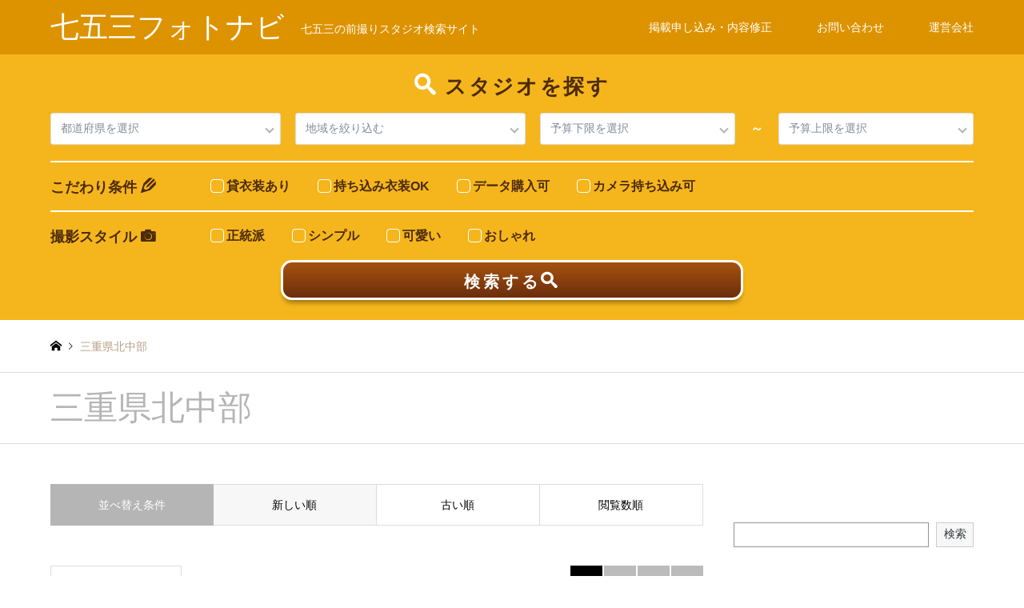

--- FILE ---
content_type: text/html; charset=UTF-8
request_url: http://inter-life.com/category/%E9%96%A2%E8%A5%BF/%E4%B8%89%E9%87%8D%E7%9C%8C/%E4%B8%89%E9%87%8D%E7%9C%8C%E5%8C%97%E4%B8%AD%E9%83%A8
body_size: 13753
content:
<!DOCTYPE html>
<html dir="ltr" lang="ja" prefix="og: https://ogp.me/ns#">
<head prefix="og: http://ogp.me/ns# fb: http://ogp.me/ns/fb#">
<meta charset="UTF-8">
<!--[if IE]><meta http-equiv="X-UA-Compatible" content="IE=edge"><![endif]-->
<meta name="viewport" content="width=device-width">

<meta name="description" content="">
<meta property="og:type" content="blog" />
<meta property="og:url" content="http:/inter-life.com/category/%E9%96%A2%E8%A5%BF/%E4%B8%89%E9%87%8D%E7%9C%8C/%E4%B8%89%E9%87%8D%E7%9C%8C%E5%8C%97%E4%B8%AD%E9%83%A8">
<meta property="og:title" content="Smile Loop Photo（スマイル  ループ フォト）-三重県松阪市" />
<meta property="og:description" content="七五三の前撮りスタジオ検索サイト" />
<meta property="og:site_name" content="七五三フォトナビ" />
<meta property="og:image" content='http://inter-life.com/shop/wp-content/themes/gensen_tcd050/img/common/no_image2.gif'>
<meta property="og:image:secure_url" content="http://inter-life.com/shop/wp-content/themes/gensen_tcd050/img/common/no_image2.gif" />
<meta property="og:image:width" content="380" />
<meta property="og:image:height" content="230" />
<meta name="twitter:card" content="summary" />
<meta name="twitter:title" content="七五三フォトナビ" />
<meta name="twitter:description" content="七五三の前撮りスタジオ検索サイト" />
<link rel="pingback" href="http://inter-life.com/shop/xmlrpc.php">
<link rel="shortcut icon" href="http://inter-life.com/shop/wp-content/uploads/2018/04/ファビコン.jpg">

		<!-- All in One SEO 4.8.2 - aioseo.com -->
		<title>三重県北中部 | 七五三フォトナビ</title>
	<meta name="robots" content="max-image-preview:large" />
	<link rel="canonical" href="http://inter-life.com/category/%e9%96%a2%e8%a5%bf/%e4%b8%89%e9%87%8d%e7%9c%8c/%e4%b8%89%e9%87%8d%e7%9c%8c%e5%8c%97%e4%b8%ad%e9%83%a8" />
	<link rel="next" href="http://inter-life.com/category/%E9%96%A2%E8%A5%BF/%E4%B8%89%E9%87%8D%E7%9C%8C/%E4%B8%89%E9%87%8D%E7%9C%8C%E5%8C%97%E4%B8%AD%E9%83%A8/page/2" />
	<meta name="generator" content="All in One SEO (AIOSEO) 4.8.2" />
		<script type="application/ld+json" class="aioseo-schema">
			{"@context":"https:\/\/schema.org","@graph":[{"@type":"BreadcrumbList","@id":"http:\/\/inter-life.com\/category\/%E9%96%A2%E8%A5%BF\/%E4%B8%89%E9%87%8D%E7%9C%8C\/%E4%B8%89%E9%87%8D%E7%9C%8C%E5%8C%97%E4%B8%AD%E9%83%A8#breadcrumblist","itemListElement":[{"@type":"ListItem","@id":"http:\/\/inter-life.com\/#listItem","position":1,"name":"\u5bb6","item":"http:\/\/inter-life.com\/","nextItem":{"@type":"ListItem","@id":"http:\/\/inter-life.com\/category\/%e9%96%a2%e8%a5%bf#listItem","name":"\u95a2\u897f"}},{"@type":"ListItem","@id":"http:\/\/inter-life.com\/category\/%e9%96%a2%e8%a5%bf#listItem","position":2,"name":"\u95a2\u897f","item":"http:\/\/inter-life.com\/category\/%e9%96%a2%e8%a5%bf","nextItem":{"@type":"ListItem","@id":"http:\/\/inter-life.com\/category\/%e9%96%a2%e8%a5%bf\/%e4%b8%89%e9%87%8d%e7%9c%8c#listItem","name":"\u4e09\u91cd\u770c"},"previousItem":{"@type":"ListItem","@id":"http:\/\/inter-life.com\/#listItem","name":"\u5bb6"}},{"@type":"ListItem","@id":"http:\/\/inter-life.com\/category\/%e9%96%a2%e8%a5%bf\/%e4%b8%89%e9%87%8d%e7%9c%8c#listItem","position":3,"name":"\u4e09\u91cd\u770c","item":"http:\/\/inter-life.com\/category\/%e9%96%a2%e8%a5%bf\/%e4%b8%89%e9%87%8d%e7%9c%8c","nextItem":{"@type":"ListItem","@id":"http:\/\/inter-life.com\/category\/%e9%96%a2%e8%a5%bf\/%e4%b8%89%e9%87%8d%e7%9c%8c\/%e4%b8%89%e9%87%8d%e7%9c%8c%e5%8c%97%e4%b8%ad%e9%83%a8#listItem","name":"\u4e09\u91cd\u770c\u5317\u4e2d\u90e8"},"previousItem":{"@type":"ListItem","@id":"http:\/\/inter-life.com\/category\/%e9%96%a2%e8%a5%bf#listItem","name":"\u95a2\u897f"}},{"@type":"ListItem","@id":"http:\/\/inter-life.com\/category\/%e9%96%a2%e8%a5%bf\/%e4%b8%89%e9%87%8d%e7%9c%8c\/%e4%b8%89%e9%87%8d%e7%9c%8c%e5%8c%97%e4%b8%ad%e9%83%a8#listItem","position":4,"name":"\u4e09\u91cd\u770c\u5317\u4e2d\u90e8","previousItem":{"@type":"ListItem","@id":"http:\/\/inter-life.com\/category\/%e9%96%a2%e8%a5%bf\/%e4%b8%89%e9%87%8d%e7%9c%8c#listItem","name":"\u4e09\u91cd\u770c"}}]},{"@type":"CollectionPage","@id":"http:\/\/inter-life.com\/category\/%E9%96%A2%E8%A5%BF\/%E4%B8%89%E9%87%8D%E7%9C%8C\/%E4%B8%89%E9%87%8D%E7%9C%8C%E5%8C%97%E4%B8%AD%E9%83%A8#collectionpage","url":"http:\/\/inter-life.com\/category\/%E9%96%A2%E8%A5%BF\/%E4%B8%89%E9%87%8D%E7%9C%8C\/%E4%B8%89%E9%87%8D%E7%9C%8C%E5%8C%97%E4%B8%AD%E9%83%A8","name":"\u4e09\u91cd\u770c\u5317\u4e2d\u90e8 | \u4e03\u4e94\u4e09\u30d5\u30a9\u30c8\u30ca\u30d3","inLanguage":"ja","isPartOf":{"@id":"http:\/\/inter-life.com\/#website"},"breadcrumb":{"@id":"http:\/\/inter-life.com\/category\/%E9%96%A2%E8%A5%BF\/%E4%B8%89%E9%87%8D%E7%9C%8C\/%E4%B8%89%E9%87%8D%E7%9C%8C%E5%8C%97%E4%B8%AD%E9%83%A8#breadcrumblist"}},{"@type":"Organization","@id":"http:\/\/inter-life.com\/#organization","name":"\u4e03\u4e94\u4e09\u30d5\u30a9\u30c8\u30ca\u30d3","description":"\u4e03\u4e94\u4e09\u306e\u524d\u64ae\u308a\u30b9\u30bf\u30b8\u30aa\u691c\u7d22\u30b5\u30a4\u30c8","url":"http:\/\/inter-life.com\/"},{"@type":"WebSite","@id":"http:\/\/inter-life.com\/#website","url":"http:\/\/inter-life.com\/","name":"\u4e03\u4e94\u4e09\u30d5\u30a9\u30c8\u30ca\u30d3","description":"\u4e03\u4e94\u4e09\u306e\u524d\u64ae\u308a\u30b9\u30bf\u30b8\u30aa\u691c\u7d22\u30b5\u30a4\u30c8","inLanguage":"ja","publisher":{"@id":"http:\/\/inter-life.com\/#organization"}}]}
		</script>
		<!-- All in One SEO -->

<link rel='dns-prefetch' href='//s.w.org' />
<link rel="alternate" type="application/rss+xml" title="七五三フォトナビ &raquo; フィード" href="http://inter-life.com/feed" />
<link rel="alternate" type="application/rss+xml" title="七五三フォトナビ &raquo; 三重県北中部 カテゴリーのフィード" href="http://inter-life.com/category/%e9%96%a2%e8%a5%bf/%e4%b8%89%e9%87%8d%e7%9c%8c/%e4%b8%89%e9%87%8d%e7%9c%8c%e5%8c%97%e4%b8%ad%e9%83%a8/feed" />
<link rel='stylesheet' id='style-css'  href='http://inter-life.com/shop/wp-content/themes/gensen_tcd050_child/style.css?ver=1.2.1' type='text/css' media='all' />
<link rel='stylesheet' id='wp-block-library-css'  href='http://inter-life.com/shop/wp-includes/css/dist/block-library/style.min.css?ver=5.8.12' type='text/css' media='all' />
<link rel='stylesheet' id='contact-form-7-css'  href='http://inter-life.com/shop/wp-content/plugins/contact-form-7/includes/css/styles.css?ver=5.4' type='text/css' media='all' />
<link rel='stylesheet' id='wpel-style-css'  href='http://inter-life.com/shop/wp-content/plugins/wp-external-links/public/css/wpel.css?ver=2.62' type='text/css' media='all' />
<link rel='stylesheet' id='dashicons-css'  href='http://inter-life.com/shop/wp-includes/css/dashicons.min.css?ver=5.8.12' type='text/css' media='all' />
<link rel='stylesheet' id='thickbox-css'  href='http://inter-life.com/shop/wp-includes/js/thickbox/thickbox.css?ver=5.8.12' type='text/css' media='all' />
<link rel='stylesheet' id='formzu_plugin_client-css'  href='http://inter-life.com/shop/wp-content/plugins/formzu-wp/css/formzu_plugin_client.css?ver=1748407867' type='text/css' media='all' />
<link rel='stylesheet' id='child-style-css'  href='http://inter-life.com/shop/wp-content/themes/gensen_tcd050_child/style.css?ver=1769985878' type='text/css' media='all' />
<script type='text/javascript' src='http://inter-life.com/shop/wp-includes/js/jquery/jquery.min.js?ver=3.6.0' id='jquery-core-js'></script>
<script type='text/javascript' src='http://inter-life.com/shop/wp-includes/js/jquery/jquery-migrate.min.js?ver=3.3.2' id='jquery-migrate-js'></script>
<link rel="https://api.w.org/" href="http://inter-life.com/wp-json/" /><link rel="alternate" type="application/json" href="http://inter-life.com/wp-json/wp/v2/categories/481" />
<link rel="stylesheet" href="http://inter-life.com/shop/wp-content/themes/gensen_tcd050/css/design-plus.css?ver=1.2.1">
<link rel="stylesheet" href="http://inter-life.com/shop/wp-content/themes/gensen_tcd050/css/sns-botton.css?ver=1.2.1">
<link rel="stylesheet" href="http://inter-life.com/shop/wp-content/themes/gensen_tcd050/css/responsive.css?ver=1.2.1">
<link rel="stylesheet" href="http://inter-life.com/shop/wp-content/themes/gensen_tcd050/css/footer-bar.css?ver=1.2.1">

<script src="http://inter-life.com/shop/wp-content/themes/gensen_tcd050/js/jquery.easing.1.3.js?ver=1.2.1"></script>
<script src="http://inter-life.com/shop/wp-content/themes/gensen_tcd050/js/jquery.textOverflowEllipsis.js?ver=1.2.1"></script>
<script src="http://inter-life.com/shop/wp-content/themes/gensen_tcd050/js/jscript.js?ver=1.2.1"></script>
<script src="http://inter-life.com/shop/wp-content/themes/gensen_tcd050/js/comment.js?ver=1.2.1"></script>
<script src="http://inter-life.com/shop/wp-content/themes/gensen_tcd050/js/jquery.chosen.min.js?ver=1.2.1"></script>
<link rel="stylesheet" href="http://inter-life.com/shop/wp-content/themes/gensen_tcd050/css/jquery.chosen.css?ver=1.2.1">

<style type="text/css">
body, input, textarea, select { font-family: Arial, "ヒラギノ角ゴ ProN W3", "Hiragino Kaku Gothic ProN", "メイリオ", Meiryo, sans-serif; }
.rich_font { font-family: Arial, "ヒラギノ角ゴ ProN W3", "Hiragino Kaku Gothic ProN", "メイリオ", Meiryo, sans-serif; font-weight: normal; }

#header_logo #logo_text .logo { font-size:36px; }
#header_logo_fix #logo_text_fixed .logo { font-size:36px; }
#footer_logo .logo_text { font-size:36px; }
#post_title { font-size:30px; }
.post_content { font-size:16px; }
#archive_headline { font-size:42px; }
#archive_desc { font-size:14px; }
  
@media screen and (max-width:991px) {
  #header_logo #logo_text .logo { font-size:26px; }
  #header_logo_fix #logo_text_fixed .logo { font-size:26px; }
  #footer_logo .logo_text { font-size:26px; }
  #post_title { font-size:16px; }
  .post_content { font-size:14px; }
  #archive_headline { font-size:20px; }
  #archive_desc { font-size:14px; }
}




.image {
overflow: hidden;
-webkit-backface-visibility: hidden;
backface-visibility: hidden;
-webkit-transition-duration: .35s;
-moz-transition-duration: .35s;
-ms-transition-duration: .35s;
-o-transition-duration: .35s;
transition-duration: .35s;
}
.image img {
-webkit-backface-visibility: hidden;
backface-visibility: hidden;
-webkit-transform: scale(1);
-webkit-transition-property: opacity, scale, -webkit-transform, transform;
-webkit-transition-duration: .35s;
-moz-transform: scale(1);
-moz-transition-property: opacity, scale, -moz-transform, transform;
-moz-transition-duration: .35s;
-ms-transform: scale(1);
-ms-transition-property: opacity, scale, -ms-transform, transform;
-ms-transition-duration: .35s;
-o-transform: scale(1);
-o-transition-property: opacity, scale, -o-transform, transform;
-o-transition-duration: .35s;
transform: scale(1);
transition-property: opacity, scale, transform;
transition-duration: .35s;
}
.image:hover img, a:hover .image img {
-webkit-transform: scale(1.2);
-moz-transform: scale(1.2);
-ms-transform: scale(1.2);
-o-transform: scale(1.2);
transform: scale(1.2);
}
.introduce_list_col a:hover .image img {
-webkit-transform: scale(1.2) translate3d(-41.66%, 0, 0);
-moz-transform: scale(1.2) translate3d(-41.66%, 0, 0);
-ms-transform: scale(1.2) translate3d(-41.66%, 0, 0);
-o-transform: scale(1.2) translate3d(-41.66%, 0, 0);
transform: scale(1.2) translate3d(-41.66%, 0, 0);
}


.archive_filter .button input:hover, .archive_sort dt,#post_pagination p, #post_pagination a:hover, #return_top a, .c-pw__btn,
#comment_header ul li a:hover, #comment_header ul li.comment_switch_active a, #comment_header #comment_closed p,
#introduce_slider .slick-dots li button:hover, #introduce_slider .slick-dots li.slick-active button
{ background-color:#b5b5b5; }

#comment_header ul li.comment_switch_active a, #comment_header #comment_closed p, #guest_info input:focus, #comment_textarea textarea:focus
{ border-color:#b5b5b5; }

#comment_header ul li.comment_switch_active a:after, #comment_header #comment_closed p:after
{ border-color:#b5b5b5 transparent transparent transparent; }

.header_search_inputs .chosen-results li[data-option-array-index="0"]
{ background-color:#b5b5b5 !important; border-color:#b5b5b5; }

a:hover, #bread_crumb li a:hover, #bread_crumb li.home a:hover:before, #bread_crumb li.last,
#archive_headline, .archive_header .headline, .archive_filter_headline, #related_post .headline,
#introduce_header .headline, .introduce_list_col .info .title, .introduce_archive_banner_link a:hover,
#recent_news .headline, #recent_news li a:hover, #comment_headline,
.side_headline, ul.banner_list li a:hover .caption, .footer_headline, .footer_widget a:hover,
#index_news .entry-date, #index_news_mobile .entry-date, .cb_content-carousel a:hover .image .title
{ color:#b5b5b5; }

#index_news_mobile .archive_link a:hover, .cb_content-blog_list .archive_link a:hover, #load_post a:hover, #submit_comment:hover, .c-pw__btn:hover
{ background-color:#92785f; }

#header_search select:focus, .header_search_inputs .chosen-with-drop .chosen-single span, #footer_contents a:hover, #footer_nav a:hover, #footer_social_link li:hover:before,
#header_slider .slick-arrow:hover, .cb_content-carousel .slick-arrow:hover
{ color:#92785f; }

.post_content a { color:#1d5cba; }

#header_search, #index_header_search { background-color:#f5b61d; }

#footer_nav { background-color:#F7F7F7; }
#footer_contents { background-color:#8c4800; }

#header_search_submit { background-color:rgba(0,0,0,0); }
#header_search_submit:hover { background-color:rgba(146,120,95,1.0); }
.cat-category { background-color:#dd7200 !important; }
.cat-category2 { background-color:#06a58b !important; }
.cat-category3 { background-color:#b69e84 !important; }
.cat-category4 { background-color:#999999 !important; }

@media only screen and (min-width:992px) {
  #global_menu ul ul a { background-color:#b5b5b5; }
  #global_menu ul ul a:hover, #global_menu ul ul .current-menu-item > a { background-color:#92785f; }
  #header_top { background-color:#dd9300; }
  .has_header_content #header_top { background-color:rgba(221,147,0,1); }
  .fix_top.header_fix #header_top { background-color:rgba(0,0,0,0.5); }
  #header_logo a, #global_menu > ul > li > a { color:#ffffff; }
  #header_logo_fix a, .fix_top.header_fix #global_menu > ul > li > a { color:#ffffff; }
  .has_header_content #index_header_search { background-color:rgba(245,182,29,1.0); }
}
@media screen and (max-width:991px) {
  #global_menu { background-color:#b5b5b5; }
  #global_menu a:hover, #global_menu .current-menu-item > a { background-color:#92785f; }
  #header_top { background-color:#dd9300; }
  #header_top a, #header_top a:before { color:#ffffff !important; }
  .mobile_fix_top.header_fix #header_top { background-color:rgba(0,0,0,0.5); }
  .mobile_fix_top.header_fix #header_top a, .mobile_fix_top.header_fix #header_top a:before { color:#ffffff !important; }
  .archive_sort dt { color:#b5b5b5; }
  .post-type-archive-news #recent_news .show_date li .date { color:#b5b5b5; }
}



</style>

<script src="http://inter-life.com/shop/wp-content/themes/gensen_tcd050/js/imagesloaded.pkgd.min.js?ver=1.2.1"></script>
<style type="text/css">.broken_link, a.broken_link {
	text-decoration: line-through;
}</style>		<style type="text/css" id="wp-custom-css">
			.ggmap {
position: relative;
padding-bottom: 56.25%;
padding-top: 30px;
height: 0;
overflow: hidden;
}
 
.ggmap iframe,
.ggmap object,
.ggmap embed {
position: absolute;
top: 0;
left: 0;
width: 100%;
height: 100%;
}		</style>
		<script src="http://inter-life.com/shop/wp-content/themes/gensen_tcd050_child/js/nskw-ajax.js"></script>
</head>
<body id="body" class="archive category category-481">
	<div id="header">
		<div id="header_top">
			<div class="inner clearfix">
				<div id="header_logo">
					<div id="logo_text">
 <h1 class="logo"><a href="http://inter-life.com/" data-wpel-link="internal"><span class="rich_font">七五三フォトナビ</span><span class="desc">七五三の前撮りスタジオ検索サイト</span></a></h1>
</div>
				</div>
				<div id="header_logo_fix">
					<div id="logo_text_fixed">
 <p class="logo rich_font"><a href="http://inter-life.com/" title="七五三フォトナビ" data-wpel-link="internal">七五三フォトナビ</a></p>
</div>
				</div>
									<a href="#" class="search_button"><span>検索</span></a>
													<a href="#" class="menu_button"><span>menu</span></a>
					<div id="global_menu">
						<ul id="menu-%e3%83%88%e3%83%83%e3%83%97%e3%83%a1%e3%83%8b%e3%83%a5%e3%83%bc" class="menu"><li id="menu-item-1184" class="menu-item menu-item-type-post_type menu-item-object-page menu-item-1184"><a href="http://inter-life.com/entory" data-wpel-link="internal">掲載申し込み・内容修正</a></li>
<li id="menu-item-98" class="menu-item menu-item-type-post_type menu-item-object-page menu-item-98"><a href="http://inter-life.com/contact" data-wpel-link="internal">お問い合わせ</a></li>
<li id="menu-item-1189" class="menu-item menu-item-type-post_type menu-item-object-page menu-item-1189"><a href="http://inter-life.com/office" data-wpel-link="internal">運営会社</a></li>
</ul>					</div>
							</div>
		</div>
					<div id="header_search">
				<div class="inner">
					<h3 class="search_ttl">スタジオを探す</h3>
<form action="http://inter-life.com" method="get" class="columns-5" id="searchform">
	<input type="hidden" class="field" name="s">
	<div class="form-group clearfix">
		<div class="header_search_pref">
			<div class="search_select">
								<select name="pref" class="parent">
					<option value="" selected>都道府県を選択</option>
										<option class=""  value="529">愛知県(160)</option>
										<option class=""  value="579">静岡県(3)</option>
										<option class=""  value="592">沖縄県(1)</option>
										<option class=""  value="513">群馬県(32)</option>
										<option class=""  value="261">東京都(193)</option>
										<option class=""  value="312">神奈川県(125)</option>
										<option class=""  value="356">埼玉県(105)</option>
										<option class=""  value="397">千葉県(74)</option>
										<option class=""  value="435">茨城県(56)</option>
										<option class=""  value="465">栃木県(29)</option>
										<option class=""  value="4">大阪府(109)</option>
										<option class=""  value="110">兵庫県(117)</option>
										<option class=""  value="138">京都府(47)</option>
										<option class=""  value="230">滋賀県(22)</option>
										<option class=""  value="217">和歌山県(18)</option>
										<option class=""  value="204">奈良県(26)</option>
										<option class=""  value="245">三重県(28)</option>
									</select>
				
			</div>
		</div>
		<div class="header_search_area">
			<div class="search_select">
												<select name="area" class="children">
					<option value="" selected>地域を絞り込む</option>
										<option  data-val="529" value="530">地域を絞り込む(160)</option>
										<option  data-val="529" value="531">名古屋市内(62)</option>
										<option  data-val="529" value="544">東三河地域(11)</option>
										<option  data-val="529" value="546">西三河地域(33)</option>
										<option  data-val="529" value="548">尾張地域(54)</option>
										<option  data-val="579" value="580">地域を絞り込む(3)</option>
										<option  data-val="579" value="581">静岡県西部(2)</option>
										<option  data-val="579" value="582">静岡県中部(1)</option>
										<option  data-val="592" value="593">地域を絞り込む(1)</option>
										<option  data-val="592" value="596">沖縄県南部(1)</option>
										<option  data-val="513" value="514">地域を絞り込む(32)</option>
										<option  data-val="513" value="515">群馬県北部(1)</option>
										<option  data-val="513" value="516">群馬県南部(31)</option>
										<option  data-val="261" value="494">地域を絞り込む(193)</option>
										<option  data-val="261" value="262">東京23区西部(114)</option>
										<option  data-val="261" value="272">東京23区東部(29)</option>
										<option  data-val="261" value="485">多摩西部(3)</option>
										<option  data-val="261" value="291">多摩北部(30)</option>
										<option  data-val="261" value="486">多摩南部(17)</option>
										<option  data-val="312" value="495">地域を絞り込む(125)</option>
										<option  data-val="312" value="313">横浜市内(48)</option>
										<option  data-val="312" value="329">神奈川県 東部(38)</option>
										<option  data-val="312" value="337">神奈川県 西部・県央(39)</option>
										<option  data-val="356" value="496">地域を絞り込む(105)</option>
										<option  data-val="356" value="357">埼玉 中央地域(42)</option>
										<option  data-val="356" value="365">埼玉 東部地域(25)</option>
										<option  data-val="356" value="487">埼玉 秩父地域(2)</option>
										<option  data-val="356" value="488">埼玉 西部地域(29)</option>
										<option  data-val="356" value="489">埼玉 北部地域(8)</option>
										<option  data-val="397" value="497">地域を絞り込む(74)</option>
										<option  data-val="397" value="398">千葉北西部(57)</option>
										<option  data-val="397" value="483">千葉県南部(8)</option>
										<option  data-val="397" value="484">千葉県東部(9)</option>
										<option  data-val="435" value="498">地域を絞り込む(56)</option>
										<option  data-val="435" value="436">茨城 県央・県北(26)</option>
										<option  data-val="435" value="442">茨城 県南・県西・鹿行(30)</option>
										<option  data-val="465" value="499">地域を絞り込む(28)</option>
										<option  data-val="465" value="466">栃木県南部(21)</option>
										<option  data-val="465" value="472">栃木県北部(8)</option>
										<option  data-val="4" value="500">地域を絞り込む(109)</option>
										<option  data-val="4" value="5">大阪市内(44)</option>
										<option  data-val="4" value="147">北摂エリア(19)</option>
										<option  data-val="4" value="148">河内エリア(28)</option>
										<option  data-val="4" value="151">堺・泉州エリア(18)</option>
										<option  data-val="110" value="501">地域を絞り込む(117)</option>
										<option  data-val="110" value="111">神戸市内(34)</option>
										<option  data-val="110" value="153">阪神エリア(36)</option>
										<option  data-val="110" value="156">播磨エリア(39)</option>
										<option  data-val="110" value="154">但馬・丹波エリア(8)</option>
										<option  data-val="138" value="502">地域を絞り込む(47)</option>
										<option  data-val="138" value="139">京都市内(29)</option>
										<option  data-val="138" value="183">京都市外(18)</option>
										<option  data-val="230" value="503">地域を絞り込む(22)</option>
										<option  data-val="230" value="479">滋賀県北部(5)</option>
										<option  data-val="230" value="480">滋賀県南部(17)</option>
										<option  data-val="217" value="504">地域を絞り込む(1)</option>
										<option  data-val="217" value="477">和歌山県北部(15)</option>
										<option  data-val="217" value="478">和歌山県南部(3)</option>
										<option  data-val="204" value="505">地域を絞り込む(26)</option>
										<option  data-val="204" value="475">奈良県北部(26)</option>
										<option  data-val="245" value="507">地域を絞り込む(28)</option>
										<option  data-val="245" value="481">三重県北中部(26)</option>
										<option  data-val="245" value="482">三重県南部(2)</option>
									</select>
			</div>
		</div>
		<div class="header_search_price clearfix">
			<div class="search_select">
				<select name="low">
					<option value="" selected>予算下限を選択</option>
					<option  value="0">下限なし</option>
					<option  value="10000">１万円以上</option>
					<option  value="20000">２万円以上</option>
					<option  value="30000">３万円以上</option>
					<option  value="40000">４万円以上</option>
					<option  value="50000">５万円以上</option>
					<option  value="60000">６万円以上</option>
					<option  value="70000">７万円以上</option>
					<option  value="80000">８万円以上</option>
					<option  value="90000">９万円以上</option>
					<option  value="100000">１０万円以上</option>
					<option  value="110000">１１万円以上</option>
					<option  value="120000">１２万円以上</option>
					<option  value="130000">１３万円以上</option>
				</select>
			</div>
			<span>～</span>
			<div class="search_select">
				<select name="high">
					<option value="" selected>予算上限を選択</option>
					<option  value="10000">１万円以下</option>
					<option  value="20000">２万円以下</option>
					<option  value="30000">３万円以下</option>
					<option  value="40000">４万円以下</option>
					<option  value="50000">５万円以下</option>
					<option  value="60000">６万円以下</option>
					<option  value="70000">７万円以下</option>
					<option  value="80000">８万円以下</option>
					<option  value="90000">９万円以下</option>
					<option  value="100000">１０万円以下</option>
					<option  value="110000">１１万円以下</option>
					<option  value="120000">１２万円以下</option>
					<option  value="130000">１３万円以下</option>
					<option  value="9999999">上限なし</option>
				</select>
			</div>
		</div>
	</div>
	<div class="form-group">
		<div class="header_search_checkbox">
			<dl>
				<dt><p class="form-label pencil">こだわり条件</p></dt>
				<dd>
					<ul class="checkbox">
																			<li><label><input type="checkbox" name="catnum[]"  value="158"><span class="checkbox-parts">貸衣装あり</span></label></li>
													<li><label><input type="checkbox" name="catnum[]"  value="160"><span class="checkbox-parts">持ち込み衣装OK</span></label></li>
													<li><label><input type="checkbox" name="catnum[]"  value="159"><span class="checkbox-parts">データ購入可</span></label></li>
													<li><label><input type="checkbox" name="catnum[]"  value="161"><span class="checkbox-parts">カメラ持ち込み可</span></label></li>
											</ul>
				</dd>
			</dl>
		</div>
	</div>
	<div class="form-group">
		<div class="header_search_checkbox">
			<dl>
				<dt><p class="form-label camera">撮影スタイル</p></dt>
				<dd>
					<ul class="checkbox">
																			<li><label><input type="checkbox" name="type[]"  value="490"><span class="checkbox-parts">正統派</span></label></li>
													<li><label><input type="checkbox" name="type[]"  value="491"><span class="checkbox-parts">シンプル</span></label></li>
													<li><label><input type="checkbox" name="type[]"  value="492"><span class="checkbox-parts">可愛い</span></label></li>
													<li><label><input type="checkbox" name="type[]"  value="493"><span class="checkbox-parts">おしゃれ</span></label></li>
											</ul>
				</dd>
			</dl>
		</div>
	</div>
	<div class="search_inputs">
		<input type="submit" id="header_search_submit" value="検索する&#xe986;" />
	</div>
</form>
				</div>
			</div>
			</div><!-- END #header -->
	<div id="main_contents" class="clearfix">

<div id="breadcrumb">
 <ul class="inner clearfix">
  <li itemscope="itemscope" itemtype="http://data-vocabulary.org/Breadcrumb" class="home"><a itemprop="url" href="http://inter-life.com/" data-wpel-link="internal"><span itemprop="title">ホーム</span></a></li>

  <li class="last">三重県北中部</li>

 </ul>
</div>

<div class="archive_header">
 <div class="inner">
  <h2 class="headline rich_font">三重県北中部</h2>
 </div>
</div>

<div id="main_col" class="clearfix">

 <div id="left_col" class="custom_search_results">


 <dl class="archive_sort clearfix">
  <dt>並べ替え条件</dt>
  <dd><a href="/category/%E9%96%A2%E8%A5%BF/%E4%B8%89%E9%87%8D%E7%9C%8C/%E4%B8%89%E9%87%8D%E7%9C%8C%E5%8C%97%E4%B8%AD%E9%83%A8?sort=date_desc" class="active" data-wpel-link="internal">新しい順</a></dd>
  <dd><a href="/category/%E9%96%A2%E8%A5%BF/%E4%B8%89%E9%87%8D%E7%9C%8C/%E4%B8%89%E9%87%8D%E7%9C%8C%E5%8C%97%E4%B8%AD%E9%83%A8?sort=date_asc" data-wpel-link="internal">古い順</a></dd>
  <dd><a href="/category/%E9%96%A2%E8%A5%BF/%E4%B8%89%E9%87%8D%E7%9C%8C/%E4%B8%89%E9%87%8D%E7%9C%8C%E5%8C%97%E4%B8%AD%E9%83%A8?sort=views" data-wpel-link="internal">閲覧数順</a></dd>
 </dl>

<div class="page_navi2 clearfix">
 <p>26件中 1〜10件を表示</p>
<ul class='page-numbers'>
	<li class='prev disable'><span class='prev page-numbers'>&#xe90f;</span></li>
	<li><span aria-current="page" class="page-numbers current">1</span></li>
	<li><a class="page-numbers" href="http://inter-life.com/category/%E9%96%A2%E8%A5%BF/%E4%B8%89%E9%87%8D%E7%9C%8C/%E4%B8%89%E9%87%8D%E7%9C%8C%E5%8C%97%E4%B8%AD%E9%83%A8/page/2" data-wpel-link="internal">2</a></li>
	<li><a class="page-numbers" href="http://inter-life.com/category/%E9%96%A2%E8%A5%BF/%E4%B8%89%E9%87%8D%E7%9C%8C/%E4%B8%89%E9%87%8D%E7%9C%8C%E5%8C%97%E4%B8%AD%E9%83%A8/page/3" data-wpel-link="internal">3</a></li>
	<li class="next"><a class="next page-numbers" href="http://inter-life.com/category/%E9%96%A2%E8%A5%BF/%E4%B8%89%E9%87%8D%E7%9C%8C/%E4%B8%89%E9%87%8D%E7%9C%8C%E5%8C%97%E4%B8%AD%E9%83%A8/page/2" data-wpel-link="internal">&#xe910;</a></li>
</ul>
</div>

 <ol id="post_list2">

  <li class="article">
   <a href="http://inter-life.com/8630" title="Smile Loop Photo（スマイル  ループ フォト）-三重県松阪市" class="clearfix" data-wpel-link="internal">
    <div class="image">
     <img width="336" height="216" src="http://inter-life.com/shop/wp-content/uploads/2025/08/DSC_3288-7-336x216.jpg" class="attachment-size2 size-size2 wp-post-image" alt="" loading="lazy" />    </div>
    <div class="info">
    <ul class="meta clearfix"><li class="cat"><span class="cat-category" data-href="http://inter-life.com/category/%e9%96%a2%e8%a5%bf/%e4%b8%89%e9%87%8d%e7%9c%8c/%e5%9c%b0%e5%9f%9f%e3%82%92%e7%b5%9e%e3%82%8a%e8%be%bc%e3%82%80-%e4%b8%89%e9%87%8d%e7%9c%8c" title="地域を絞り込む">地域を絞り込む</span><span class="cat-category" data-href="http://inter-life.com/category/%e9%96%a2%e8%a5%bf/%e4%b8%89%e9%87%8d%e7%9c%8c/%e4%b8%89%e9%87%8d%e7%9c%8c%e5%8c%97%e4%b8%ad%e9%83%a8" title="三重県北中部">三重県北中部</span><span class="cat-category" data-href="http://inter-life.com/category/%e9%96%a2%e8%a5%bf/%e4%b8%89%e9%87%8d%e7%9c%8c" title="三重県">三重県</span></li><li class="cat"><span class="cat-category2" data-href="http://inter-life.com/category2/%e8%b2%b8%e8%a1%a3%e8%a3%85%e3%81%82%e3%82%8a" title="貸衣装あり">貸衣装あり</span><span class="cat-category2" data-href="http://inter-life.com/category2/%e6%8c%81%e3%81%a1%e8%be%bc%e3%81%bf%e8%a1%a3%e8%a3%85ok" title="持ち込み衣装OK">持ち込み衣装OK</span><span class="cat-category2" data-href="http://inter-life.com/category2/%e3%83%87%e3%83%bc%e3%82%bf%e8%b3%bc%e5%85%a5%e5%8f%af" title="データ購入可">データ購入可</span></li><li class="cat"><span class="cat-category3" data-href="http://inter-life.com/category3/%e3%82%b7%e3%83%b3%e3%83%97%e3%83%ab" title="シンプル">シンプル</span><span class="cat-category3" data-href="http://inter-life.com/category3/%e3%81%8a%e3%81%97%e3%82%83%e3%82%8c" title="おしゃれ">おしゃれ</span></li></ul>
     <h3 class="title">Smile Loop Photo（スマイル  ループ フォト）-三重県松阪市…</h3>
     <p class="excerpt">お店について三重県松阪市の「Smile Loop Photo」は、一軒家を改装しお家すべてはスタジオになっているフォトスタジオ。唯一…</p>
    </div>
   </a>
  </li>
  <li class="article">
   <a href="http://inter-life.com/2431" title="スタジオ・リョウコフォト-三重県多気郡" class="clearfix" data-wpel-link="internal">
    <div class="image">
     <img width="336" height="216" src="http://inter-life.com/shop/wp-content/uploads/2018/06/スクリーンショット-2018-06-06-16.50.33-336x216.png" class="attachment-size2 size-size2 wp-post-image" alt="" loading="lazy" />    </div>
    <div class="info">
    <ul class="meta clearfix"><li class="cat"><span class="cat-category" data-href="http://inter-life.com/category/%e9%96%a2%e8%a5%bf/%e4%b8%89%e9%87%8d%e7%9c%8c/%e5%9c%b0%e5%9f%9f%e3%82%92%e7%b5%9e%e3%82%8a%e8%be%bc%e3%82%80-%e4%b8%89%e9%87%8d%e7%9c%8c" title="地域を絞り込む">地域を絞り込む</span><span class="cat-category" data-href="http://inter-life.com/category/%e9%96%a2%e8%a5%bf/%e4%b8%89%e9%87%8d%e7%9c%8c/%e4%b8%89%e9%87%8d%e7%9c%8c%e5%8c%97%e4%b8%ad%e9%83%a8" title="三重県北中部">三重県北中部</span><span class="cat-category" data-href="http://inter-life.com/category/%e9%96%a2%e8%a5%bf" title="関西">関西</span><span class="cat-category" data-href="http://inter-life.com/category/%e9%96%a2%e8%a5%bf/%e4%b8%89%e9%87%8d%e7%9c%8c" title="三重県">三重県</span></li><li class="cat"><span class="cat-category2" data-href="http://inter-life.com/category2/%e8%b2%b8%e8%a1%a3%e8%a3%85%e3%81%82%e3%82%8a" title="貸衣装あり">貸衣装あり</span><span class="cat-category2" data-href="http://inter-life.com/category2/%e6%8c%81%e3%81%a1%e8%be%bc%e3%81%bf%e8%a1%a3%e8%a3%85ok" title="持ち込み衣装OK">持ち込み衣装OK</span><span class="cat-category2" data-href="http://inter-life.com/category2/%e3%83%87%e3%83%bc%e3%82%bf%e8%b3%bc%e5%85%a5%e5%8f%af" title="データ購入可">データ購入可</span></li><li class="cat"><span class="cat-category3" data-href="http://inter-life.com/category3/%e3%81%8a%e3%81%97%e3%82%83%e3%82%8c" title="おしゃれ">おしゃれ</span></li></ul>
     <h3 class="title">スタジオ・リョウコフォト-三重県多気郡</h3>
     <p class="excerpt">お店について三重県多気郡の「スタジオ・リョウコフォト」は、緑に囲まれたナチュラルテイストのハウススタジオ。家の中やお…</p>
    </div>
   </a>
  </li>
  <li class="article">
   <a href="http://inter-life.com/2417" title="フォトスタジオ フェリーチェ-三重県亀山市" class="clearfix" data-wpel-link="internal">
    <div class="image">
     <img width="336" height="216" src="http://inter-life.com/shop/wp-content/uploads/2018/06/スクリーンショット-2018-06-06-10.09.02-336x216.png" class="attachment-size2 size-size2 wp-post-image" alt="" loading="lazy" />    </div>
    <div class="info">
    <ul class="meta clearfix"><li class="cat"><span class="cat-category" data-href="http://inter-life.com/category/%e9%96%a2%e8%a5%bf/%e4%b8%89%e9%87%8d%e7%9c%8c/%e5%9c%b0%e5%9f%9f%e3%82%92%e7%b5%9e%e3%82%8a%e8%be%bc%e3%82%80-%e4%b8%89%e9%87%8d%e7%9c%8c" title="地域を絞り込む">地域を絞り込む</span><span class="cat-category" data-href="http://inter-life.com/category/%e9%96%a2%e8%a5%bf/%e4%b8%89%e9%87%8d%e7%9c%8c/%e4%b8%89%e9%87%8d%e7%9c%8c%e5%8c%97%e4%b8%ad%e9%83%a8" title="三重県北中部">三重県北中部</span><span class="cat-category" data-href="http://inter-life.com/category/%e9%96%a2%e8%a5%bf" title="関西">関西</span><span class="cat-category" data-href="http://inter-life.com/category/%e9%96%a2%e8%a5%bf/%e4%b8%89%e9%87%8d%e7%9c%8c" title="三重県">三重県</span></li><li class="cat"><span class="cat-category2" data-href="http://inter-life.com/category2/%e8%b2%b8%e8%a1%a3%e8%a3%85%e3%81%82%e3%82%8a" title="貸衣装あり">貸衣装あり</span><span class="cat-category2" data-href="http://inter-life.com/category2/%e6%8c%81%e3%81%a1%e8%be%bc%e3%81%bf%e8%a1%a3%e8%a3%85ok" title="持ち込み衣装OK">持ち込み衣装OK</span></li><li class="cat"><span class="cat-category3" data-href="http://inter-life.com/category3/%e3%82%b7%e3%83%b3%e3%83%97%e3%83%ab" title="シンプル">シンプル</span></li></ul>
     <h3 class="title">フォトスタジオ フェリーチェ-三重県亀山市</h3>
     <p class="excerpt">お店について三重県亀山市の「フォトスタジオ フェリーチェ」では、お出かけ用の着物をレンタルすると、ドレスやタキシードの…</p>
    </div>
   </a>
  </li>
  <li class="article">
   <a href="http://inter-life.com/2412" title="スタジオキャラット 名張店-三重県名張市" class="clearfix" data-wpel-link="internal">
    <div class="image">
     <img width="336" height="184" src="http://inter-life.com/shop/wp-content/uploads/2017/09/スクリーンショット-2017-09-14-17.01.24.png" class="attachment-size2 size-size2 wp-post-image" alt="" loading="lazy" />    </div>
    <div class="info">
    <ul class="meta clearfix"><li class="cat"><span class="cat-category" data-href="http://inter-life.com/category/%e9%96%a2%e8%a5%bf/%e4%b8%89%e9%87%8d%e7%9c%8c/%e5%9c%b0%e5%9f%9f%e3%82%92%e7%b5%9e%e3%82%8a%e8%be%bc%e3%82%80-%e4%b8%89%e9%87%8d%e7%9c%8c" title="地域を絞り込む">地域を絞り込む</span><span class="cat-category" data-href="http://inter-life.com/category/%e9%96%a2%e8%a5%bf/%e4%b8%89%e9%87%8d%e7%9c%8c/%e4%b8%89%e9%87%8d%e7%9c%8c%e5%8c%97%e4%b8%ad%e9%83%a8" title="三重県北中部">三重県北中部</span><span class="cat-category" data-href="http://inter-life.com/category/%e9%96%a2%e8%a5%bf" title="関西">関西</span><span class="cat-category" data-href="http://inter-life.com/category/%e9%96%a2%e8%a5%bf/%e4%b8%89%e9%87%8d%e7%9c%8c" title="三重県">三重県</span></li><li class="cat"><span class="cat-category2" data-href="http://inter-life.com/category2/%e8%b2%b8%e8%a1%a3%e8%a3%85%e3%81%82%e3%82%8a" title="貸衣装あり">貸衣装あり</span><span class="cat-category2" data-href="http://inter-life.com/category2/%e6%8c%81%e3%81%a1%e8%be%bc%e3%81%bf%e8%a1%a3%e8%a3%85ok" title="持ち込み衣装OK">持ち込み衣装OK</span><span class="cat-category2" data-href="http://inter-life.com/category2/%e3%83%87%e3%83%bc%e3%82%bf%e8%b3%bc%e5%85%a5%e5%8f%af" title="データ購入可">データ購入可</span><span class="cat-category2" data-href="http://inter-life.com/category2/%e3%82%ab%e3%83%a1%e3%83%a9%e6%8c%81%e3%81%a1%e8%be%bc%e3%81%bf%e5%8f%af" title="カメラ持ち込み可">カメラ持ち込み可</span></li><li class="cat"><span class="cat-category3" data-href="http://inter-life.com/category3/%e5%8f%af%e6%84%9b%e3%81%84" title="可愛い">可愛い</span><span class="cat-category3" data-href="http://inter-life.com/category3/%e3%81%8a%e3%81%97%e3%82%83%e3%82%8c" title="おしゃれ">おしゃれ</span></li></ul>
     <h3 class="title">スタジオキャラット 名張店-三重県名張市</h3>
     <p class="excerpt">お店について全国展開している大手のスタジオキャラット。早めの前撮りなら、パパやママ、おじいちゃんおばあちゃんの和装と…</p>
    </div>
   </a>
  </li>
  <li class="article">
   <a href="http://inter-life.com/2407" title="宇田写楽館-三重県鈴鹿市" class="clearfix" data-wpel-link="internal">
    <div class="image">
     <img width="336" height="216" src="http://inter-life.com/shop/wp-content/uploads/2018/06/スクリーンショット-2018-06-05-17.12.07-336x216.png" class="attachment-size2 size-size2 wp-post-image" alt="" loading="lazy" />    </div>
    <div class="info">
    <ul class="meta clearfix"><li class="cat"><span class="cat-category" data-href="http://inter-life.com/category/%e9%96%a2%e8%a5%bf/%e4%b8%89%e9%87%8d%e7%9c%8c/%e5%9c%b0%e5%9f%9f%e3%82%92%e7%b5%9e%e3%82%8a%e8%be%bc%e3%82%80-%e4%b8%89%e9%87%8d%e7%9c%8c" title="地域を絞り込む">地域を絞り込む</span><span class="cat-category" data-href="http://inter-life.com/category/%e9%96%a2%e8%a5%bf/%e4%b8%89%e9%87%8d%e7%9c%8c/%e4%b8%89%e9%87%8d%e7%9c%8c%e5%8c%97%e4%b8%ad%e9%83%a8" title="三重県北中部">三重県北中部</span><span class="cat-category" data-href="http://inter-life.com/category/%e9%96%a2%e8%a5%bf" title="関西">関西</span><span class="cat-category" data-href="http://inter-life.com/category/%e9%96%a2%e8%a5%bf/%e4%b8%89%e9%87%8d%e7%9c%8c" title="三重県">三重県</span></li><li class="cat"><span class="cat-category2" data-href="http://inter-life.com/category2/%e8%b2%b8%e8%a1%a3%e8%a3%85%e3%81%82%e3%82%8a" title="貸衣装あり">貸衣装あり</span><span class="cat-category2" data-href="http://inter-life.com/category2/%e6%8c%81%e3%81%a1%e8%be%bc%e3%81%bf%e8%a1%a3%e8%a3%85ok" title="持ち込み衣装OK">持ち込み衣装OK</span><span class="cat-category2" data-href="http://inter-life.com/category2/%e3%83%87%e3%83%bc%e3%82%bf%e8%b3%bc%e5%85%a5%e5%8f%af" title="データ購入可">データ購入可</span></li><li class="cat"><span class="cat-category3" data-href="http://inter-life.com/category3/%e3%82%b7%e3%83%b3%e3%83%97%e3%83%ab" title="シンプル">シンプル</span><span class="cat-category3" data-href="http://inter-life.com/category3/%e5%8f%af%e6%84%9b%e3%81%84" title="可愛い">可愛い</span></li></ul>
     <h3 class="title">宇田写楽館-三重県鈴鹿市</h3>
     <p class="excerpt">お店について三重県鈴鹿市の宇田写楽館は、昭和16年創業の老舗フォトスタジオ。２ポーズ以上の前撮り撮影なら、パパの着物&amp;am…</p>
    </div>
   </a>
  </li>
  <li class="article">
   <a href="http://inter-life.com/2402" title="スタジオキャラット 鈴鹿店-三重県鈴鹿市" class="clearfix" data-wpel-link="internal">
    <div class="image">
     <img width="336" height="184" src="http://inter-life.com/shop/wp-content/uploads/2017/09/スクリーンショット-2017-09-14-17.01.24.png" class="attachment-size2 size-size2 wp-post-image" alt="" loading="lazy" />    </div>
    <div class="info">
    <ul class="meta clearfix"><li class="cat"><span class="cat-category" data-href="http://inter-life.com/category/%e9%96%a2%e8%a5%bf/%e4%b8%89%e9%87%8d%e7%9c%8c/%e5%9c%b0%e5%9f%9f%e3%82%92%e7%b5%9e%e3%82%8a%e8%be%bc%e3%82%80-%e4%b8%89%e9%87%8d%e7%9c%8c" title="地域を絞り込む">地域を絞り込む</span><span class="cat-category" data-href="http://inter-life.com/category/%e9%96%a2%e8%a5%bf/%e4%b8%89%e9%87%8d%e7%9c%8c/%e4%b8%89%e9%87%8d%e7%9c%8c%e5%8c%97%e4%b8%ad%e9%83%a8" title="三重県北中部">三重県北中部</span><span class="cat-category" data-href="http://inter-life.com/category/%e9%96%a2%e8%a5%bf" title="関西">関西</span><span class="cat-category" data-href="http://inter-life.com/category/%e9%96%a2%e8%a5%bf/%e4%b8%89%e9%87%8d%e7%9c%8c" title="三重県">三重県</span></li><li class="cat"><span class="cat-category2" data-href="http://inter-life.com/category2/%e8%b2%b8%e8%a1%a3%e8%a3%85%e3%81%82%e3%82%8a" title="貸衣装あり">貸衣装あり</span><span class="cat-category2" data-href="http://inter-life.com/category2/%e6%8c%81%e3%81%a1%e8%be%bc%e3%81%bf%e8%a1%a3%e8%a3%85ok" title="持ち込み衣装OK">持ち込み衣装OK</span><span class="cat-category2" data-href="http://inter-life.com/category2/%e3%83%87%e3%83%bc%e3%82%bf%e8%b3%bc%e5%85%a5%e5%8f%af" title="データ購入可">データ購入可</span><span class="cat-category2" data-href="http://inter-life.com/category2/%e3%82%ab%e3%83%a1%e3%83%a9%e6%8c%81%e3%81%a1%e8%be%bc%e3%81%bf%e5%8f%af" title="カメラ持ち込み可">カメラ持ち込み可</span></li><li class="cat"><span class="cat-category3" data-href="http://inter-life.com/category3/%e5%8f%af%e6%84%9b%e3%81%84" title="可愛い">可愛い</span><span class="cat-category3" data-href="http://inter-life.com/category3/%e3%81%8a%e3%81%97%e3%82%83%e3%82%8c" title="おしゃれ">おしゃれ</span></li></ul>
     <h3 class="title">スタジオキャラット 鈴鹿店-三重県鈴鹿市</h3>
     <p class="excerpt">お店について全国展開している大手のスタジオキャラット。早めの前撮りなら、パパやママ、おじいちゃんおばあちゃんの和装と…</p>
    </div>
   </a>
  </li>
  <li class="article">
   <a href="http://inter-life.com/2398" title="ディノスタジオ-三重県桑名市" class="clearfix" data-wpel-link="internal">
    <div class="image">
     <img width="336" height="216" src="http://inter-life.com/shop/wp-content/uploads/2018/06/スクリーンショット-2018-06-05-16.21.07-336x216.png" class="attachment-size2 size-size2 wp-post-image" alt="" loading="lazy" />    </div>
    <div class="info">
    <ul class="meta clearfix"><li class="cat"><span class="cat-category" data-href="http://inter-life.com/category/%e9%96%a2%e8%a5%bf/%e4%b8%89%e9%87%8d%e7%9c%8c/%e5%9c%b0%e5%9f%9f%e3%82%92%e7%b5%9e%e3%82%8a%e8%be%bc%e3%82%80-%e4%b8%89%e9%87%8d%e7%9c%8c" title="地域を絞り込む">地域を絞り込む</span><span class="cat-category" data-href="http://inter-life.com/category/%e9%96%a2%e8%a5%bf/%e4%b8%89%e9%87%8d%e7%9c%8c/%e4%b8%89%e9%87%8d%e7%9c%8c%e5%8c%97%e4%b8%ad%e9%83%a8" title="三重県北中部">三重県北中部</span><span class="cat-category" data-href="http://inter-life.com/category/%e9%96%a2%e8%a5%bf" title="関西">関西</span><span class="cat-category" data-href="http://inter-life.com/category/%e9%96%a2%e8%a5%bf/%e4%b8%89%e9%87%8d%e7%9c%8c" title="三重県">三重県</span></li><li class="cat"><span class="cat-category2" data-href="http://inter-life.com/category2/%e8%b2%b8%e8%a1%a3%e8%a3%85%e3%81%82%e3%82%8a" title="貸衣装あり">貸衣装あり</span><span class="cat-category2" data-href="http://inter-life.com/category2/%e3%83%87%e3%83%bc%e3%82%bf%e8%b3%bc%e5%85%a5%e5%8f%af" title="データ購入可">データ購入可</span></li><li class="cat"><span class="cat-category3" data-href="http://inter-life.com/category3/%e6%ad%a3%e7%b5%b1%e6%b4%be" title="正統派">正統派</span></li></ul>
     <h3 class="title">ディノスタジオ-三重県桑名市</h3>
     <p class="excerpt">お店について三重県桑名市の「ディノスタジオ」は創業25年以上の写真館。昔ながらの背景紙を使った撮影がメインのお店です。…</p>
    </div>
   </a>
  </li>
  <li class="article">
   <a href="http://inter-life.com/2395" title="photo studio ハナレ-三重県桑名市" class="clearfix" data-wpel-link="internal">
    <div class="image">
     <img width="336" height="216" src="http://inter-life.com/shop/wp-content/uploads/2018/06/スクリーンショット-2018-06-05-15.22.43-336x216.png" class="attachment-size2 size-size2 wp-post-image" alt="" loading="lazy" />    </div>
    <div class="info">
    <ul class="meta clearfix"><li class="cat"><span class="cat-category" data-href="http://inter-life.com/category/%e9%96%a2%e8%a5%bf/%e4%b8%89%e9%87%8d%e7%9c%8c/%e5%9c%b0%e5%9f%9f%e3%82%92%e7%b5%9e%e3%82%8a%e8%be%bc%e3%82%80-%e4%b8%89%e9%87%8d%e7%9c%8c" title="地域を絞り込む">地域を絞り込む</span><span class="cat-category" data-href="http://inter-life.com/category/%e9%96%a2%e8%a5%bf/%e4%b8%89%e9%87%8d%e7%9c%8c/%e4%b8%89%e9%87%8d%e7%9c%8c%e5%8c%97%e4%b8%ad%e9%83%a8" title="三重県北中部">三重県北中部</span><span class="cat-category" data-href="http://inter-life.com/category/%e9%96%a2%e8%a5%bf" title="関西">関西</span><span class="cat-category" data-href="http://inter-life.com/category/%e9%96%a2%e8%a5%bf/%e4%b8%89%e9%87%8d%e7%9c%8c" title="三重県">三重県</span></li><li class="cat"><span class="cat-category2" data-href="http://inter-life.com/category2/%e8%b2%b8%e8%a1%a3%e8%a3%85%e3%81%82%e3%82%8a" title="貸衣装あり">貸衣装あり</span><span class="cat-category2" data-href="http://inter-life.com/category2/%e3%83%87%e3%83%bc%e3%82%bf%e8%b3%bc%e5%85%a5%e5%8f%af" title="データ購入可">データ購入可</span></li><li class="cat"><span class="cat-category3" data-href="http://inter-life.com/category3/%e3%82%b7%e3%83%b3%e3%83%97%e3%83%ab" title="シンプル">シンプル</span><span class="cat-category3" data-href="http://inter-life.com/category3/%e5%8f%af%e6%84%9b%e3%81%84" title="可愛い">可愛い</span></li></ul>
     <h3 class="title">photo studio ハナレ-三重県桑名市</h3>
     <p class="excerpt">お店について三重県桑名市の「photo studio ハナレ」は、自然光がふりそそぐ小さなフォトスタジオ。七五三の撮影は10〜12月に…</p>
    </div>
   </a>
  </li>
  <li class="article">
   <a href="http://inter-life.com/2389" title="フォトスタジオタートル桑名店-三重県桑名市" class="clearfix" data-wpel-link="internal">
    <div class="image">
     <img width="336" height="216" src="http://inter-life.com/shop/wp-content/uploads/2018/06/スクリーンショット-2018-06-05-14.29.14-336x216.png" class="attachment-size2 size-size2 wp-post-image" alt="" loading="lazy" />    </div>
    <div class="info">
    <ul class="meta clearfix"><li class="cat"><span class="cat-category" data-href="http://inter-life.com/category/%e9%96%a2%e8%a5%bf/%e4%b8%89%e9%87%8d%e7%9c%8c/%e5%9c%b0%e5%9f%9f%e3%82%92%e7%b5%9e%e3%82%8a%e8%be%bc%e3%82%80-%e4%b8%89%e9%87%8d%e7%9c%8c" title="地域を絞り込む">地域を絞り込む</span><span class="cat-category" data-href="http://inter-life.com/category/%e9%96%a2%e8%a5%bf/%e4%b8%89%e9%87%8d%e7%9c%8c/%e4%b8%89%e9%87%8d%e7%9c%8c%e5%8c%97%e4%b8%ad%e9%83%a8" title="三重県北中部">三重県北中部</span><span class="cat-category" data-href="http://inter-life.com/category/%e9%96%a2%e8%a5%bf" title="関西">関西</span><span class="cat-category" data-href="http://inter-life.com/category/%e9%96%a2%e8%a5%bf/%e4%b8%89%e9%87%8d%e7%9c%8c" title="三重県">三重県</span></li><li class="cat"><span class="cat-category2" data-href="http://inter-life.com/category2/%e8%b2%b8%e8%a1%a3%e8%a3%85%e3%81%82%e3%82%8a" title="貸衣装あり">貸衣装あり</span><span class="cat-category2" data-href="http://inter-life.com/category2/%e6%8c%81%e3%81%a1%e8%be%bc%e3%81%bf%e8%a1%a3%e8%a3%85ok" title="持ち込み衣装OK">持ち込み衣装OK</span><span class="cat-category2" data-href="http://inter-life.com/category2/%e3%83%87%e3%83%bc%e3%82%bf%e8%b3%bc%e5%85%a5%e5%8f%af" title="データ購入可">データ購入可</span></li><li class="cat"><span class="cat-category3" data-href="http://inter-life.com/category3/%e5%8f%af%e6%84%9b%e3%81%84" title="可愛い">可愛い</span></li></ul>
     <h3 class="title">フォトスタジオタートル桑名店-三重県桑名市</h3>
     <p class="excerpt">お店について三重県桑名市の「フォトスタジオタートル桑名店」は、桑名サンシパーク内にある写真館。客船をイメージした店内…</p>
    </div>
   </a>
  </li>
  <li class="article">
   <a href="http://inter-life.com/2382" title="スタジオCoco 桑名店-三重県桑名市" class="clearfix" data-wpel-link="internal">
    <div class="image">
     <img width="336" height="216" src="http://inter-life.com/shop/wp-content/uploads/2018/06/スクリーンショット-2018-06-01-15.03.41-336x216.png" class="attachment-size2 size-size2 wp-post-image" alt="" loading="lazy" />    </div>
    <div class="info">
    <ul class="meta clearfix"><li class="cat"><span class="cat-category" data-href="http://inter-life.com/category/%e9%96%a2%e8%a5%bf/%e4%b8%89%e9%87%8d%e7%9c%8c/%e5%9c%b0%e5%9f%9f%e3%82%92%e7%b5%9e%e3%82%8a%e8%be%bc%e3%82%80-%e4%b8%89%e9%87%8d%e7%9c%8c" title="地域を絞り込む">地域を絞り込む</span><span class="cat-category" data-href="http://inter-life.com/category/%e9%96%a2%e8%a5%bf/%e4%b8%89%e9%87%8d%e7%9c%8c/%e4%b8%89%e9%87%8d%e7%9c%8c%e5%8c%97%e4%b8%ad%e9%83%a8" title="三重県北中部">三重県北中部</span><span class="cat-category" data-href="http://inter-life.com/category/%e9%96%a2%e8%a5%bf" title="関西">関西</span><span class="cat-category" data-href="http://inter-life.com/category/%e9%96%a2%e8%a5%bf/%e4%b8%89%e9%87%8d%e7%9c%8c" title="三重県">三重県</span></li><li class="cat"><span class="cat-category2" data-href="http://inter-life.com/category2/%e8%b2%b8%e8%a1%a3%e8%a3%85%e3%81%82%e3%82%8a" title="貸衣装あり">貸衣装あり</span><span class="cat-category2" data-href="http://inter-life.com/category2/%e6%8c%81%e3%81%a1%e8%be%bc%e3%81%bf%e8%a1%a3%e8%a3%85ok" title="持ち込み衣装OK">持ち込み衣装OK</span><span class="cat-category2" data-href="http://inter-life.com/category2/%e3%83%87%e3%83%bc%e3%82%bf%e8%b3%bc%e5%85%a5%e5%8f%af" title="データ購入可">データ購入可</span></li><li class="cat"><span class="cat-category3" data-href="http://inter-life.com/category3/%e3%81%8a%e3%81%97%e3%82%83%e3%82%8c" title="おしゃれ">おしゃれ</span></li></ul>
     <h3 class="title">スタジオCoco 桑名店-三重県桑名市</h3>
     <p class="excerpt">お店について三重県桑名市の「スタジオCoco（ココ）」は、ヘアセットはカラーで巻いた本格的なスタイルで、男の子も色んなア…</p>
    </div>
   </a>
  </li>

 </ol><!-- END #post_list2 -->

<div class="page_navi2 clearfix">
 <p>26件中 1〜10件を表示</p>
<ul class='page-numbers'>
	<li class='prev disable'><span class='prev page-numbers'>&#xe90f;</span></li>
	<li><span aria-current="page" class="page-numbers current">1</span></li>
	<li><a class="page-numbers" href="http://inter-life.com/category/%E9%96%A2%E8%A5%BF/%E4%B8%89%E9%87%8D%E7%9C%8C/%E4%B8%89%E9%87%8D%E7%9C%8C%E5%8C%97%E4%B8%AD%E9%83%A8/page/2" data-wpel-link="internal">2</a></li>
	<li><a class="page-numbers" href="http://inter-life.com/category/%E9%96%A2%E8%A5%BF/%E4%B8%89%E9%87%8D%E7%9C%8C/%E4%B8%89%E9%87%8D%E7%9C%8C%E5%8C%97%E4%B8%AD%E9%83%A8/page/3" data-wpel-link="internal">3</a></li>
	<li class="next"><a class="next page-numbers" href="http://inter-life.com/category/%E9%96%A2%E8%A5%BF/%E4%B8%89%E9%87%8D%E7%9C%8C/%E4%B8%89%E9%87%8D%E7%9C%8C%E5%8C%97%E4%B8%AD%E9%83%A8/page/2" data-wpel-link="internal">&#xe910;</a></li>
</ul>
</div>


</div><!-- END #left_col -->

 <div id="side_col">
  <div class="widget side_widget clearfix ml_ad_widget" id="ml_ad_widget-7">
<a href="" target="_blank" data-wpel-link="internal"><img src="" alt="" /></a>
</div>
<div class="widget side_widget clearfix widget_block widget_search" id="block-2">
<form role="search" method="get" action="http://inter-life.com/" class="wp-block-search__button-outside wp-block-search__text-button wp-block-search"><label for="wp-block-search__input-1" class="wp-block-search__label">検索</label><div class="wp-block-search__inside-wrapper"><input type="search" id="wp-block-search__input-1" class="wp-block-search__input" name="s" value="" placeholder=""  required /><button type="submit" class="wp-block-search__button ">検索</button></div></form></div>
<div class="widget side_widget clearfix ml_ad_widget" id="ml_ad_widget-9">
<a href="" target="_blank" data-wpel-link="internal"><img src="" alt="" /></a>
</div>
 </div>

</div><!-- END #main_col -->


 </div><!-- END #main_contents -->

 <div id="footer">

  <div id="footer_nav">
   <div class="inner">
    <div class="footer_nav_cols clearfix">
     <div class="footer_nav_col footer_nav_1 footer_nav_category footer_nav_type2">
      <div class="headline" style="background:#dd7200;">カテゴリー</div>
      <ul>
       <li><a href="http://inter-life.com/category/%e4%b8%ad%e9%83%a8" data-wpel-link="internal">中部</a><ul><li><a href="http://inter-life.com/category/%e4%b8%ad%e9%83%a8/%e6%84%9b%e7%9f%a5%e7%9c%8c" data-wpel-link="internal">愛知県</a></li><li><a href="http://inter-life.com/category/%e4%b8%ad%e9%83%a8/%e9%9d%99%e5%b2%a1%e7%9c%8c" data-wpel-link="internal">静岡県</a></li></ul></li>
       <li><a href="http://inter-life.com/category/%e4%b9%9d%e5%b7%9e%e3%83%bb%e6%b2%96%e7%b8%84" data-wpel-link="internal">九州・沖縄</a><ul><li><a href="http://inter-life.com/category/%e4%b9%9d%e5%b7%9e%e3%83%bb%e6%b2%96%e7%b8%84/%e6%b2%96%e7%b8%84%e7%9c%8c" data-wpel-link="internal">沖縄県</a></li></ul></li>
       <li><a href="http://inter-life.com/category/%e9%96%a2%e6%9d%b1" data-wpel-link="internal">関東</a><ul><li><a href="http://inter-life.com/category/%e9%96%a2%e6%9d%b1/%e7%be%a4%e9%a6%ac%e7%9c%8c" data-wpel-link="internal">群馬県</a></li><li><a href="http://inter-life.com/category/%e9%96%a2%e6%9d%b1/%e6%9d%b1%e4%ba%ac%e9%83%bd" data-wpel-link="internal">東京都</a></li><li><a href="http://inter-life.com/category/%e9%96%a2%e6%9d%b1/%e7%a5%9e%e5%a5%88%e5%b7%9d%e7%9c%8c" data-wpel-link="internal">神奈川県</a></li><li><a href="http://inter-life.com/category/%e9%96%a2%e6%9d%b1/%e5%9f%bc%e7%8e%89%e7%9c%8c" data-wpel-link="internal">埼玉県</a></li><li><a href="http://inter-life.com/category/%e9%96%a2%e6%9d%b1/%e5%8d%83%e8%91%89%e7%9c%8c" data-wpel-link="internal">千葉県</a></li><li><a href="http://inter-life.com/category/%e9%96%a2%e6%9d%b1/%e8%8c%a8%e5%9f%8e%e7%9c%8c" data-wpel-link="internal">茨城県</a></li><li><a href="http://inter-life.com/category/%e9%96%a2%e6%9d%b1/%e6%a0%83%e6%9c%a8%e7%9c%8c" data-wpel-link="internal">栃木県</a></li></ul></li>
       <li><a href="http://inter-life.com/category/%e9%96%a2%e8%a5%bf" data-wpel-link="internal">関西</a><ul><li><a href="http://inter-life.com/category/%e9%96%a2%e8%a5%bf/%e5%a4%a7%e9%98%aa%e5%ba%9c" data-wpel-link="internal">大阪府</a></li><li><a href="http://inter-life.com/category/%e9%96%a2%e8%a5%bf/%e5%85%b5%e5%ba%ab%e7%9c%8c" data-wpel-link="internal">兵庫県</a></li><li><a href="http://inter-life.com/category/%e9%96%a2%e8%a5%bf/%e4%ba%ac%e9%83%bd%e5%ba%9c" data-wpel-link="internal">京都府</a></li><li><a href="http://inter-life.com/category/%e9%96%a2%e8%a5%bf/%e6%bb%8b%e8%b3%80%e7%9c%8c" data-wpel-link="internal">滋賀県</a></li><li><a href="http://inter-life.com/category/%e9%96%a2%e8%a5%bf/%e5%92%8c%e6%ad%8c%e5%b1%b1%e7%9c%8c" data-wpel-link="internal">和歌山県</a></li><li><a href="http://inter-life.com/category/%e9%96%a2%e8%a5%bf/%e5%a5%88%e8%89%af%e7%9c%8c" data-wpel-link="internal">奈良県</a></li><li><a href="http://inter-life.com/category/%e9%96%a2%e8%a5%bf/%e4%b8%89%e9%87%8d%e7%9c%8c" data-wpel-link="internal">三重県</a></li></ul></li>
       <li><a href="http://inter-life.com/category/mibunrui" data-wpel-link="internal">未分類</a></li>
      </ul>
     </div>
     <div class="footer_nav_col footer_nav_2 footer_nav_category2 footer_nav_type1">
      <div class="headline" style="background:#06a58b;">カテゴリー2</div>
      <ul class="clearfix">
       <li><a href="http://inter-life.com/category2/%e8%b2%b8%e8%a1%a3%e8%a3%85%e3%81%82%e3%82%8a" data-wpel-link="internal">貸衣装あり</a></li>
       <li><a href="http://inter-life.com/category2/%e6%8c%81%e3%81%a1%e8%be%bc%e3%81%bf%e8%a1%a3%e8%a3%85ok" data-wpel-link="internal">持ち込み衣装OK</a></li>
       <li><a href="http://inter-life.com/category2/%e3%83%87%e3%83%bc%e3%82%bf%e8%b3%bc%e5%85%a5%e5%8f%af" data-wpel-link="internal">データ購入可</a></li>
       <li><a href="http://inter-life.com/category2/%e3%82%ab%e3%83%a1%e3%83%a9%e6%8c%81%e3%81%a1%e8%be%bc%e3%81%bf%e5%8f%af" data-wpel-link="internal">カメラ持ち込み可</a></li>
      </ul>
     </div>
    </div>
   </div>
  </div>

  <div id="footer_contents">
   <div class="inner">


    <div id="footer_info">
     <div id="footer_logo">
      <div class="logo_area ">
 <p class="logo logo_text rich_font"><a href="http://inter-life.com/" data-wpel-link="internal">七五三フォトナビ</a></p>
</div>
     </div>

     <ul id="footer_social_link">
      <li class="rss"><a href="http://inter-life.com/feed" target="_blank" data-wpel-link="internal">RSS</a></li>
     </ul>

<div id="footer_bottom_menu" class="menu-%e3%83%88%e3%83%83%e3%83%97%e3%83%a1%e3%83%8b%e3%83%a5%e3%83%bc-container"><ul id="menu-%e3%83%88%e3%83%83%e3%83%97%e3%83%a1%e3%83%8b%e3%83%a5%e3%83%bc-1" class="menu"><li class="menu-item menu-item-type-post_type menu-item-object-page menu-item-1184"><a href="http://inter-life.com/entory" data-wpel-link="internal">掲載申し込み・内容修正</a></li>
<li class="menu-item menu-item-type-post_type menu-item-object-page menu-item-98"><a href="http://inter-life.com/contact" data-wpel-link="internal">お問い合わせ</a></li>
<li class="menu-item menu-item-type-post_type menu-item-object-page menu-item-1189"><a href="http://inter-life.com/office" data-wpel-link="internal">運営会社</a></li>
</ul></div>
     <p id="copyright"><span>Copyright </span>&copy; <a href="http://inter-life.com/" data-wpel-link="internal">七五三フォトナビ</a>. All Rights Reserved.</p>

    </div><!-- END #footer_info -->
   </div><!-- END .inner -->
  </div><!-- END #footer_contents -->

  <div id="return_top">
   <a href="#body"><span>PAGE TOP</span></a>
  </div><!-- END #return_top -->

 </div><!-- END #footer -->



<script>


jQuery(document).ready(function($){
  $('.inview-fadein').css('opacity', 0);
  $('#post_list .article, #post_list2 .article, .page_navi, .page_navi2').css('opacity', 0);

  var initialize = function(){
    $('.js-ellipsis').textOverflowEllipsis();

    if ($('#post_list .article, #post_list2 .article, .page_navi, .page_navi2').length) {
      $('#post_list, #post_list2').imagesLoaded(function(){
        $('#post_list .article, #post_list2 .article, .page_navi, .page_navi2').each(function(i){
          var self = this;
          setTimeout(function(){
            $(self).animate({ opacity: 1 }, 200);
          }, i*200);
        });
      });
    }


    if ($('.inview-fadein').length) {
      $(window).on('load scroll resize', function(){
        $('.inview-fadein:not(.active)').each(function(){
          var elmTop = $(this).offset().top || 0;
          if ($(window).scrollTop() > elmTop - $(window).height()){
            if ($(this).is('#post_list')) {
              var $articles = $(this).find('.article, .archive_link');
              $articles.css('opacity', 0);
              $(this).addClass('active').css('opacity', 1);
              $articles.each(function(i){
                var self = this;
                setTimeout(function(){
                  $(self).animate({ opacity: 1 }, 200);
                }, i*200);
              });
            } else {
              $(this).addClass('active').animate({ opacity: 1 }, 800);
            }
          }
        });
      });
    }

    $(window).trigger('resize');
  };



  initialize();


});
</script>



<script type='text/javascript' src='http://inter-life.com/shop/wp-includes/js/dist/vendor/regenerator-runtime.min.js?ver=0.13.7' id='regenerator-runtime-js'></script>
<script type='text/javascript' src='http://inter-life.com/shop/wp-includes/js/dist/vendor/wp-polyfill.min.js?ver=3.15.0' id='wp-polyfill-js'></script>
<script type='text/javascript' src='http://inter-life.com/shop/wp-includes/js/dist/hooks.min.js?ver=a7edae857aab69d69fa10d5aef23a5de' id='wp-hooks-js'></script>
<script type='text/javascript' src='http://inter-life.com/shop/wp-includes/js/dist/i18n.min.js?ver=5f1269854226b4dd90450db411a12b79' id='wp-i18n-js'></script>
<script type='text/javascript' id='wp-i18n-js-after'>
wp.i18n.setLocaleData( { 'text direction\u0004ltr': [ 'ltr' ] } );
</script>
<script type='text/javascript' src='http://inter-life.com/shop/wp-includes/js/dist/vendor/lodash.min.js?ver=4.17.19' id='lodash-js'></script>
<script type='text/javascript' id='lodash-js-after'>
window.lodash = _.noConflict();
</script>
<script type='text/javascript' src='http://inter-life.com/shop/wp-includes/js/dist/url.min.js?ver=9e623834b7667b522230408f099fc05f' id='wp-url-js'></script>
<script type='text/javascript' id='wp-api-fetch-js-translations'>
( function( domain, translations ) {
	var localeData = translations.locale_data[ domain ] || translations.locale_data.messages;
	localeData[""].domain = domain;
	wp.i18n.setLocaleData( localeData, domain );
} )( "default", {"translation-revision-date":"2025-10-03 12:48:48+0000","generator":"GlotPress\/4.0.1","domain":"messages","locale_data":{"messages":{"":{"domain":"messages","plural-forms":"nplurals=1; plural=0;","lang":"ja_JP"},"You are probably offline.":["\u73fe\u5728\u30aa\u30d5\u30e9\u30a4\u30f3\u306e\u3088\u3046\u3067\u3059\u3002"],"Media upload failed. If this is a photo or a large image, please scale it down and try again.":["\u30e1\u30c7\u30a3\u30a2\u306e\u30a2\u30c3\u30d7\u30ed\u30fc\u30c9\u306b\u5931\u6557\u3057\u307e\u3057\u305f\u3002 \u5199\u771f\u307e\u305f\u306f\u5927\u304d\u306a\u753b\u50cf\u306e\u5834\u5408\u306f\u3001\u7e2e\u5c0f\u3057\u3066\u3082\u3046\u4e00\u5ea6\u304a\u8a66\u3057\u304f\u3060\u3055\u3044\u3002"],"An unknown error occurred.":["\u4e0d\u660e\u306a\u30a8\u30e9\u30fc\u304c\u767a\u751f\u3057\u307e\u3057\u305f\u3002"],"The response is not a valid JSON response.":["\u8fd4\u7b54\u304c\u6b63\u3057\u3044 JSON \u30ec\u30b9\u30dd\u30f3\u30b9\u3067\u306f\u3042\u308a\u307e\u305b\u3093\u3002"]}},"comment":{"reference":"wp-includes\/js\/dist\/api-fetch.js"}} );
</script>
<script type='text/javascript' src='http://inter-life.com/shop/wp-includes/js/dist/api-fetch.min.js?ver=134e23b5f88ba06a093f9f92520a98df' id='wp-api-fetch-js'></script>
<script type='text/javascript' id='wp-api-fetch-js-after'>
wp.apiFetch.use( wp.apiFetch.createRootURLMiddleware( "http://inter-life.com/wp-json/" ) );
wp.apiFetch.nonceMiddleware = wp.apiFetch.createNonceMiddleware( "9c2b7e54e6" );
wp.apiFetch.use( wp.apiFetch.nonceMiddleware );
wp.apiFetch.use( wp.apiFetch.mediaUploadMiddleware );
wp.apiFetch.nonceEndpoint = "http://inter-life.com/shop/wp-admin/admin-ajax.php?action=rest-nonce";
</script>
<script type='text/javascript' id='contact-form-7-js-extra'>
/* <![CDATA[ */
var wpcf7 = [];
/* ]]> */
</script>
<script type='text/javascript' src='http://inter-life.com/shop/wp-content/plugins/contact-form-7/includes/js/index.js?ver=5.4' id='contact-form-7-js'></script>
<script type='text/javascript' id='thickbox-js-extra'>
/* <![CDATA[ */
var thickboxL10n = {"next":"\u6b21\u3078 >","prev":"< \u524d\u3078","image":"\u753b\u50cf","of":"\/","close":"\u9589\u3058\u308b","noiframes":"\u3053\u306e\u6a5f\u80fd\u3067\u306f iframe \u304c\u5fc5\u8981\u3067\u3059\u3002\u73fe\u5728 iframe \u3092\u7121\u52b9\u5316\u3057\u3066\u3044\u308b\u304b\u3001\u5bfe\u5fdc\u3057\u3066\u3044\u306a\u3044\u30d6\u30e9\u30a6\u30b6\u30fc\u3092\u4f7f\u3063\u3066\u3044\u308b\u3088\u3046\u3067\u3059\u3002","loadingAnimation":"http:\/\/inter-life.com\/shop\/wp-includes\/js\/thickbox\/loadingAnimation.gif"};
/* ]]> */
</script>
<script type='text/javascript' src='http://inter-life.com/shop/wp-includes/js/thickbox/thickbox.js?ver=3.1-20121105' id='thickbox-js'></script>
<script type='text/javascript' src='http://inter-life.com/shop/wp-content/plugins/formzu-wp/js/trim_formzu_fixed_widget_layer.js?ver=1748407867' id='trim_formzu_fixed_widget_layer-js'></script>
<script type='text/javascript' src='http://inter-life.com/shop/wp-content/plugins/formzu-wp/js/formzu_resize_thickbox.js?ver=1748407867' id='formzu_resize_thickbox-js'></script>
<script type='text/javascript' src='http://inter-life.com/shop/wp-includes/js/wp-embed.min.js?ver=5.8.12' id='wp-embed-js'></script>
</body>
</html>


--- FILE ---
content_type: application/javascript
request_url: http://inter-life.com/shop/wp-content/themes/gensen_tcd050_child/js/nskw-ajax.js
body_size: 702
content:
jQuery(function($){
	var $children = $('.children');
	var original = $children.html();

	$('.parent').change(function() {
		var val1 = $(this).val();

		$children.html(original).find('option').each(function() {
			var val2 = $(this).data('val');
			if (val1 != val2) {
				$(this).not('optgroup,.msg').remove();
			}
		});

		if ($(this).val() === '') {
			$children.attr('disabled', 'disabled');
		} else {
			$children.removeAttr('disabled');
		}

	});
	$('.parent .open').each(function() {
		var val1 = $(this).val();

		$children.html(original).find('option').each(function() {
			var val2 = $(this).data('val');
			if (val1 != val2) {
				$(this).not('optgroup,.msg').remove();
			}
		});
	});
});